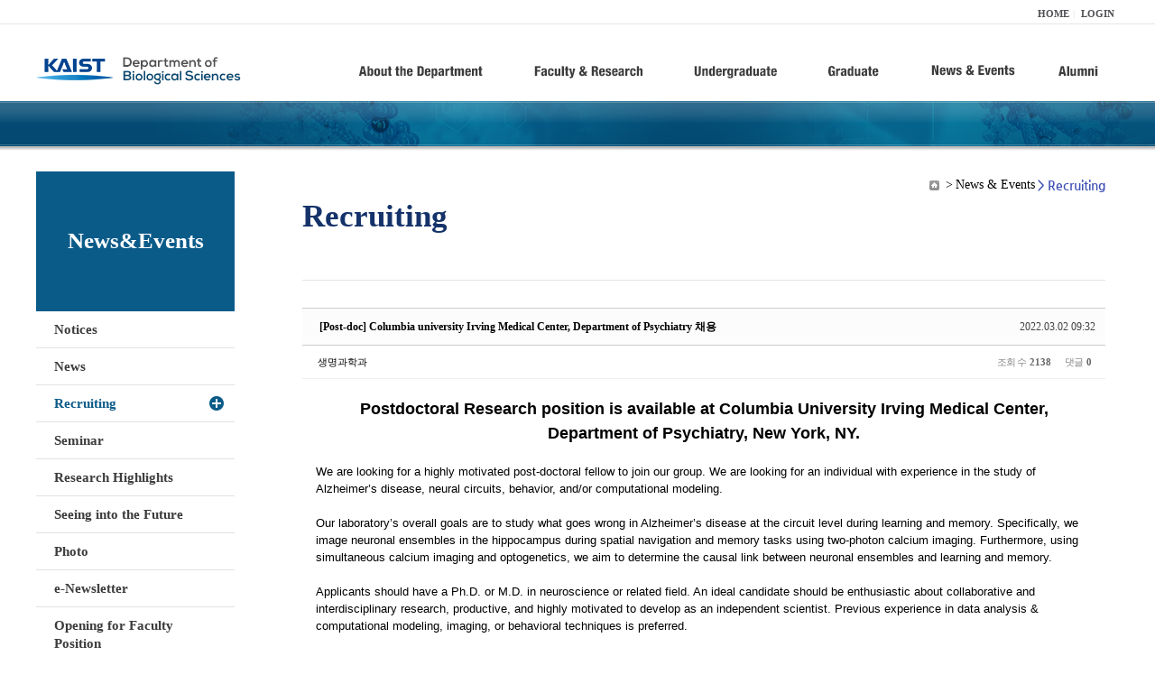

--- FILE ---
content_type: text/html; charset=UTF-8
request_url: https://bio.kaist.ac.kr/index.php?mid=bio_recruiting&page=5&document_srl=28038&order_type=asc&sort_index=title
body_size: 9115
content:
<!DOCTYPE html>
<html lang="ko">
<head>
<!-- META -->
<meta charset="utf-8">
<meta name="Generator" content="XpressEngine">
<meta http-equiv="X-UA-Compatible" content="IE=edge">
<!-- TITLE -->
<title>생명과학과</title>
<!-- CSS -->
<link rel="stylesheet" href="/common/css/xe.min.css?20170912235542" />
<link rel="stylesheet" href="/common/js/plugins/ui/jquery-ui.min.css?20170912235542" />
<link rel="stylesheet" href="https://maxcdn.bootstrapcdn.com/font-awesome/4.2.0/css/font-awesome.min.css" />
<link rel="stylesheet" href="/modules/board/skins/sketchbook5/css/board.css?20180827100406" />
<!--[if lt IE 9]><link rel="stylesheet" href="/modules/board/skins/sketchbook5/css/ie8.css?20150813145402" />
<![endif]--><link rel="stylesheet" href="/modules/editor/styles/ckeditor_light/style.css?20170912235544" />
<!-- JS -->
<!--[if lt IE 9]><script src="/common/js/jquery-1.x.min.js?20200331145117"></script>
<![endif]--><!--[if gte IE 9]><!--><script src="/common/js/jquery.min.js?20200331145117"></script>
<!--<![endif]--><script src="/common/js/x.min.js?20200331145117"></script>
<script src="/common/js/xe.min.js?20200331145117"></script>
<script src="/modules/board/tpl/js/board.min.js?20200331145120"></script>
<!-- RSS -->
<!-- ICON -->

<script>
						if(!captchaTargetAct) {var captchaTargetAct = [];}
						captchaTargetAct.push("procBoardInsertDocument","procBoardInsertComment","procIssuetrackerInsertIssue","procIssuetrackerInsertHistory","procTextyleInsertComment");
						</script>
<script>
						if(!captchaTargetAct) {var captchaTargetAct = [];}
						captchaTargetAct.push("procMemberFindAccount","procMemberResendAuthMail","procMemberInsert");
						</script>

<link rel="canonical" href="https://bio.kaist.ac.kr/index.php?mid=bio_recruiting&amp;document_srl=28038" />
<meta name="description" content="Postdoctoral Research position is available at Columbia University Irving Medical Center, Department of Psychiatry, New York, NY. We are looking for a highly motivated post-doctoral fellow to join our group. We are looking for an individual with experience in the study of Alzheimer&amp;rsquo;s disease, neural circuits, behavior, and/or computational modeling. Our laboratory&amp;rsquo;s ..." />
<meta property="og:locale" content="ko_KR" />
<meta property="og:type" content="article" />
<meta property="og:url" content="https://bio.kaist.ac.kr/index.php?mid=bio_recruiting&amp;document_srl=28038" />
<meta property="og:title" content="Recruiting - [Post-doc] Columbia university Irving Medical Center, Department of Psychiatry 채용" />
<meta property="og:description" content="Postdoctoral Research position is available at Columbia University Irving Medical Center, Department of Psychiatry, New York, NY. We are looking for a highly motivated post-doctoral fellow to join our group. We are looking for an individual with experience in the study of Alzheimer&amp;rsquo;s disease, neural circuits, behavior, and/or computational modeling. Our laboratory&amp;rsquo;s ..." />
<meta property="article:published_time" content="2022-03-02T09:32:49+09:00" />
<meta property="article:modified_time" content="2022-03-02T09:37:16+09:00" />
<style type="text/css">
</style>
<style data-id="bdCss">
.bd em,.bd .color{color:#333333;}
.bd .shadow{text-shadow:1px 1px 1px ;}
.bd .bolder{color:#333333;text-shadow:2px 2px 4px ;}
.bd .bg_color{background-color:#333333;}
.bd .bg_f_color{background-color:#333333;background:-webkit-linear-gradient(#FFF -50%,#333333 50%);background:linear-gradient(to bottom,#FFF -50%,#333333 50%);}
.bd .border_color{border-color:#333333;}
.bd .bx_shadow{box-shadow:0 0 2px ;}
.viewer_with.on:before{background-color:#333333;box-shadow:0 0 2px #333333;}
.bd_zine.zine li:first-child,.bd_tb_lst.common_notice tr:first-child td{margin-top:2px;border-top:1px solid #DDD}
.bd_zine .info b,.bd_zine .info a{color:;}
.bd_zine.card h3{color:#333333;}
.bd_tb_lst{margin-top:0}
.bd_tb_lst .cate span,.bd_tb_lst .author span,.bd_tb_lst .last_post small{max-width:px}
</style>
<link rel="stylesheet" type="text/css" href="/layouts/jit_basic_resources/common/css/common.css" />
<link rel="stylesheet" type="text/css" href="/layouts/jit_basic_resources/common/css/sub.css" />
<meta charset="utf-8" /><script>
//<![CDATA[
var current_url = "https://bio.kaist.ac.kr/?mid=bio_recruiting&page=5&document_srl=28038&order_type=asc&sort_index=title";
var request_uri = "https://bio.kaist.ac.kr/";
var current_mid = "bio_recruiting";
var waiting_message = "서버에 요청 중입니다. 잠시만 기다려주세요.";
var ssl_actions = new Array();
var default_url = "https://bio.kaist.ac.kr/";
var enforce_ssl = true;xe.current_lang = "ko";
xe.cmd_find = "찾기";
xe.cmd_cancel = "취소";
xe.cmd_confirm = "확인";
xe.msg_no_root = "루트는 선택 할 수 없습니다.";
xe.msg_no_shortcut = "바로가기는 선택 할 수 없습니다.";
xe.msg_select_menu = "대상 메뉴 선택";
//]]>
</script>
</head>
<body>
 
 <!-- 
작성날짜 : 2015-07-09
관리 : 진인포텍
-->
<!DOCTYPE html>
<html lang="ko">
<head>
	
<title>KAIST 생명과학과동창회</title>
<!-- css link -->


<!-- <script src="/layouts/jit_basic_resources/common/js/jquery-1.4.4.min.js"></script> -->
<script src="/layouts/jit_basic_resources/common/js/javascript.js" type="text/javascript"></script>

<script type="text/javascript">
	document.oncontextmenu = new Function('return false');   //우클릭방지
	document.ondragstart = new Function('return false'); // 드래그 방지
</script>
</head>
<body>
<ul id="skipNavi">
	<li><a href="#lnb">주메뉴 바로가기</a></li>
	<li><a href="#content">본문 바로가기</a></li>
</ul>
<div id="headWrap">
	<div id="header">
		<div class="layoutDisplay">
			<div id="fmilySite">
				<ul id="gnb" class="ft_right">
		<li><a href="/">HOME</a></li>
			<li><a href="/index.php?mid=account&act=dispMemberLoginForm">LOGIN</a></li>
		<!-- <li><a href="/index.php?mid=Account&act=dispMemberSignUpForm">JOIN</a></li> -->
		</ul>
	
			</div>
			<h1 id="logo"><a href="/"><img src="/layouts/jit_basic_resources/common/images/common/logo.jpg" alt="새내기의꿈, 여러분과 함께 하고 싶습니다." /></a></h1>
				<div class="tm_box">
				<ul id="tm">
					<li><a href="/./index.php?mid=bio_intro"><img src="/layouts/jit_basic_resources/common/images/common//menu01.jpg" alt="학과소개(About the Department)"/></a>
						 <ul class="submenu1">
														<li><a href="/./index.php?mid=bio_intro" class="">Introduction</a></li>
														<li><a href="/./index.php?mid=bio_office" class="">Staff</a></li>
														<li><a href="/./index.php?mid=bio_labguide" class="">Lab Location</a></li>
														<li><a href="/./index.php?mid=bio_contact" class="">Contact US</a></li>
														<li><a href="/./index.php?mid=bio_schedule_2" class="">Reservation</a></li>
						</ul>
					</li>
					<li><a href="/./index.php?mid=bio_faculty&category=202"><img src="/layouts/jit_basic_resources/common/images/common/menu02.jpg" alt="교수/연구(Faculty&Research)"/></a>
						<ul class="submenu2">
														<li><a href="/./index.php?mid=bio_faculty&category=202" class="">Faculty</a></li>
														<li><a href="http://biocore.kaist.ac.kr/" class="" target="_blank">Facilities</a></li>
														<li><a href="/./index.php?mid=bio_research_1" class="">Research Groups</a></li>
														<li><a href="/./index.php?mid=bio_major_research" class="">Major Research Unit</a></li>
							
														<!-- // <li><a href="/layouts/jit_basic_resources/common/images/data/major_research.pdf"  target="_blank">Research Fields & Major accomplishments</a></li>--!>
								
						</ul>
					</li>
					<li><a href="/./index.php?mid=bio_curriculum"><img src="/layouts/jit_basic_resources/common/images/common/menu03.jpg" alt="학부(Undergraduate)"/></a>
						<ul class="submenu3">
														<li><a href="/./index.php?mid=bio_curriculum" class="">Curriculum</a>
								<ul>
									<li><a href="/./index.php?mid=bio_curriculum"  class="" style="font-size:14px">International</a></li>
									<li><a href="/./index.php?mid=bio_curriculum_ko" class="">Korean</a>
									
								</ul>
							</li>
														<li><a href="/./index.php?mid=bio_courses" class="">Courses</a>
								<ul>
									<li><a href="/./index.php?mid=bio_courses"  class="" style="font-size:14px">International</a></li>
									<li><a href="/./index.php?mid=bio_courses_ko" class="">Korean</a>
								</ul>
							</li>
														<li><a href="https://admission.kaist.ac.kr/undergraduate" target="_blank" class="">Admission</a>
						
							</li>
							
				
						</ul>
					</li>
					<li><a href="/./index.php?mid=page_xqXQ50"><img src="/layouts/jit_basic_resources/common/images/common/menu04.jpg" alt="대학원(Graduate)"/></a>
						<ul class="submenu4">
														<li><a href="/./index.php?mid=page_xqXQ50" class="">Curriculum</a>
								<ul>
									<li><a href="/./index.php?mid=page_xqXQ50"  class="" style="font-size:14px">International</a></li>
									<li><a href="/./index.php?mid=page_pIhv13" class="">Korean</a>
									
								</ul>
							</li>
														<li><a href="/./index.php?mid=page_DkxU76" class="">Courses</a>
								<ul>
									<li><a href="/./index.php?mid=page_DkxU76"  class="" style="font-size:14px">International</a></li>
									<li><a href="/./index.php?mid=page_sIDM32" class="">Korean</a>
									
								</ul>
							</li>
														<li><a href="https://admission.kaist.ac.kr/graduate" target="_blank" class="">Admission</a>
						
							</li>
		
							
						</ul>
					</li>
					<li><a href="/./index.php?mid=bio_notice"><img src="/layouts/jit_basic_resources/common/images/common/menu05.jpg" alt="뉴스&이벤트(News&Events)"/></a>
						<ul class="submenu5">
							
														<li><a href="/./index.php?mid=bio_notice" class="">Notices</a></li>
														<li><a href="/./index.php?mid=bio_news" class="">News</a></li>
														<li><a href="/./index.php?mid=bio_recruiting" class="_son">Recruiting</a></li>
														<li><a href="/./index.php?mid=bio_seminar" class="">Seminar</a></li>
														<li><a href="/./index.php?mid=bio_research_highlights" class="">Research Highlights</a></li>
							
														<li><a href="/./index.php?mid=bio_seeing_into" class="">Seeing into the Future</a></li>
														<li><a href="/./index.php?mid=bio_photo" class="">Photo</a></li>
														<li><a href="/./index.php?mid=bio_newsletter" class="">e-Newsletter</a></li>
														<li><a href="https://kaist.ac.kr/kr/html/footer/0814.html?mode=V&no=d6b86ffd2396e4d3e649058d932218e9" target="_blank" class="">Opening for Faculty Position</a></li>
														<!-- <li><a href="/./index.php?mid=google_calendar" class="">Seminar Schedule</a></li> -->
						</ul>
					</li>
					<li><a href="http://bioalumni.kaist.ac.kr/" target="_blank"><img src="/layouts/jit_basic_resources/common/images/common/menu06.jpg" alt="연구뉴스(Research News)"/></a></li>
					<!-- <li><a href="/./index.php?mid=bio_alumni"><img src="/layouts/jit_basic_resources/common/images/common/menu06.jpg" alt="alumni"/></a>
						<ul class="submenu5">
						
							<li><a href="/./index.php?mid=bio_alumni" class="">Alumni</a></li>
						</ul>
					</li> -->
				</ul>
				
			
										<script type="text/javascript">topMenu1_aab();</script>
		
	</div>
	
		</div>
	</div>
</div>
<div id="conetntWrap">
	<div id="contents">
		<div id="conBody" class="layoutDisplay">
					<div id="leftSection">
												<h2 id="leftmnueTitle">News&Events</h2>
	<ul id="leftMenu">
		
			
			<li><a href="/./index.php?mid=bio_notice" class="">Notices</a></li>
					<li><a href="/./index.php?mid=bio_news" class="">News</a></li>
					<li><a href="/./index.php?mid=bio_recruiting" class="_on">Recruiting</a></li>
					<li><a href="/./index.php?mid=bio_seminar" class="">Seminar</a></li>
					<li><a href="/./index.php?mid=bio_research_highlights" class="">Research Highlights</a></li>
					<li><a href="/./index.php?mid=bio_seeing_into" class="">Seeing into the Future</a></li>
		
					<li><a href="/./index.php?mid=bio_photo" class="">Photo</a></li>
					<li><a href="/./index.php?mid=bio_newsletter" class="">e-Newsletter</a></li>
		
		
					<li><a href="https://kaist.ac.kr/kr/html/footer/0814.html?mode=V&no=1f1eaf4b67588ace0db9fdcde1dc4be2" target="_blank" class="">Opening for Faculty Position</a></li>
					<!-- <li><a href="/./index.php?mid=google_calendar" class="">Seminar Schedule</a></li> -->
	</ul>
	 
	
			</div>
			<div id="rightSection">
				<div id="conHead">
							<!-- 타이틀 및 현재위치 -->				
					<!-- /타이틀 및 현재위치 -->
<!-- <i style="font-size:26px;"> -->
<ul id="conNavi">
	<!-- <li>Home</li> -->
	<li>News & Events</li>
	<li>Recruiting</li>
</ul>
		<h3 id="conTitle">Recruiting</h3>
		
				</div>
						<div id="content">
					<!-- 컨텐츠 표시 -->
						<!--#JSPLUGIN:ui--><script>//<![CDATA[
var lang_type = "ko";
var bdLogin = "로그인 하시겠습니까?@https://bio.kaist.ac.kr/index.php?mid=bio_recruiting&page=5&document_srl=28038&order_type=asc&sort_index=title&act=dispMemberLoginForm";
jQuery(function($){
	board('#bd_25368_28038');
	$.cookie('bd_viewer_font',$('body').css('font-family'));
});
//]]></script>
<div></div><div id="bd_25368_28038" class="bd   hover_effect small_lst_btn1" data-default_style="list" data-bdFilesType="">
<div class="rd rd_nav_style2 clear" style="padding:;" data-docSrl="28038">
	
	<div class="rd_hd clear" style="margin:0 -15px 20px">
		
		<div class="board clear " style=";">
			<div class="top_area ngeb" style=";">
								<div class="fr">
										<span class="date m_no">2022.03.02 09:32</span>				</div>
				<h1 class="np_18px"><a href="https://bio.kaist.ac.kr/index.php?document_srl=28038">[Post-doc] Columbia university Irving Medical Center, Department of Psychiatry 채용</a></h1>
			</div>
			<div class="btm_area clear">
								<div class="side">
					<a href="#popup_menu_area" class="nick member_12956" onclick="return false">생명과학과</a>																								</div>
				<div class="side fr">
																																			<span>조회 수 <b>2138</b></span>					
					<span>댓글 <b>0</b></span>									</div>
				
							</div>
		</div>		
		
		
				
				
				
				
		
			</div>
	
		
	<div class="rd_body clear">
		
				
				
				<article><!--BeforeDocument(28038,12956)--><div class="document_28038_12956 xe_content"><p style="text-align: center;"><strong><span style="font-size:18px;">Postdoctoral Research position is available at Columbia University Irving Medical Center, </span></strong></p>

<p style="text-align: center;"><strong><span style="font-size:18px;">Department of Psychiatry, New York, NY.</span></strong></p>

<p>&nbsp;</p>

<p>We are looking for a highly motivated post-doctoral fellow to join our group. We are looking for an individual with experience in the study of Alzheimer&rsquo;s disease, neural circuits, behavior, and/or computational modeling.</p>

<p>&nbsp;</p>

<p>Our laboratory&rsquo;s overall goals are to study what goes wrong in Alzheimer&rsquo;s disease at the circuit level during learning and memory. Specifically, we image neuronal ensembles in the hippocampus during spatial navigation and memory tasks using two-photon calcium imaging. Furthermore, using simultaneous calcium imaging and optogenetics, we aim to determine the causal link between neuronal ensembles and learning and memory.</p>

<p>&nbsp;</p>

<p>Applicants should have a Ph.D. or M.D. in neuroscience or related field. An ideal candidate should be enthusiastic about collaborative and interdisciplinary research, productive, and highly motivated to develop as an independent scientist. Previous experience in data analysis &amp; computational modeling, imaging, or behavioral techniques is preferred.</p>

<p>&nbsp;</p>

<p>Interested candidates should contact Dr. Jae-eun Miller (jkm2149@cumc.columbia.edu) to provide a CV and three references</p></div><!--AfterDocument(28038,12956)--></article>
				
					</div>
	
	<div class="rd_ft">
		
				
		<div class="bd_prev_next clear">
					</div>		
		
		
		
		
		 
		
		<!--  -->
				
		<div class="rd_ft_nav clear">
			<a class="btn_img fl" href="https://bio.kaist.ac.kr/index.php?mid=bio_recruiting&amp;page=5&amp;order_type=asc&amp;sort_index=title"><i class="fa fa-bars"></i> 목록</a>
			
			<!-- <div class="rd_nav img_tx to_sns fl" data-url="https://bio.kaist.ac.kr/index.php?document_srl=28038?l=ko" data-title="%5BPost-doc%5D+Columbia+university+Irving+Medical+Center%2C+Department+of+Psychiatry+%EC%B1%84%EC%9A%A9">
	<a class="" href="#" data-type="facebook" title="To Facebook"><i class="ico_sns16 facebook"></i><strong> Facebook</strong></a>
	<a class="" href="#" data-type="twitter" title="To Twitter"><i class="ico_sns16 twitter"></i><strong> Twitter</strong></a>
	<a class="" href="#" data-type="google" title="To Google"><i class="ico_sns16 google"></i><strong> Google</strong></a>
	<a class="" href="#" data-type="pinterest" title="To Pinterest"><i class="ico_sns16 pinterest"></i><strong> Pinterest</strong></a>
</div> -->
		
		<!--  -->			
						<div class="rd_nav img_tx fr m_btn_wrp">
				<a class="edit" href="https://bio.kaist.ac.kr/index.php?mid=bio_recruiting&amp;page=5&amp;document_srl=28038&amp;order_type=asc&amp;sort_index=title&amp;act=dispBoardWrite"><i class="ico_16px write"></i>수정</a>
	<a class="edit" href="https://bio.kaist.ac.kr/index.php?mid=bio_recruiting&amp;page=5&amp;document_srl=28038&amp;order_type=asc&amp;sort_index=title&amp;act=dispBoardDelete"><i class="ico_16px delete"></i>삭제 </a>
	
</div>					</div>
	</div>
	
	
	<div><a href="/index.php?mid=bio_donate"><img src="/layouts/jit_basic_resources/common/images/common/bio_donate_btn.jpg"></a></div>
	<div class="fdb_lst_wrp  " style="display:none;">
		<div id="28038_comment" class="fdb_lst clear  ">
			
						
									<div class="cmt_editor">
<label for="editor_28038" class="cmt_editor_tl fl"><em>✔</em><strong>댓글 쓰기</strong></label>
<div class="editor_select bubble fr m_no" title="※ 주의 : 페이지가 새로고침됩니다">
	<!-- <a class="tg_btn2" href="#" data-href="#editor_select"><em class="fa fa-info-circle bd_info_icon"></em> 에디터 선택하기</a> -->
	<div id="editor_select" class="tg_cnt2 wrp m_no"><button type="button" class="tg_blur2"></button>
		<a class="on" href="#" onclick="jQuery.cookie('bd_editor','simple');location.reload();return false"><em>✔ </em>텍스트 모드</a>
		<a href="#" onclick="jQuery.cookie('bd_editor','editor');location.reload();return false"><em>✔ </em>에디터 모드</a>
				<span class="edge"></span><button type="button" class="tg_blur2"></button>
		<i class="ie8_only bl"></i><i class="ie8_only br"></i>
	</div></div><div class="bd_wrt clear">
	<div class="simple_wrt">
		<!-- <span class="profile img no_img">?</span> -->
		<div class="text">
			<a class="cmt_disable bd_login" href="#">댓글 쓰기 권한이 없습니다. 로그인 하시겠습니까?</a>					</div>
		<input type="button" value="등록" disabled="disabled" class="bd_btn" />
	</div>
</div>
</div>							
									<div id="cmtPosition" aria-live="polite"></div>
							
																	</div>
	</div>	
	</div>
<hr id="rd_end_28038" class="rd_end clear" /><div class="bd_lst_wrp">
<div class="tl_srch clear">
	
			
	<div class="bd_faq_srch">
		<form action="https://bio.kaist.ac.kr/" method="get" onsubmit="return procFilter(this, search)" ><input type="hidden" name="act" value="" />
	<input type="hidden" name="vid" value="" />
	<input type="hidden" name="mid" value="bio_recruiting" />
	<input type="hidden" name="category" value="" />
	<table class="bd_tb">
		<tr>
			<td>
				<span class="select itx">
					<select name="search_target">
						<option value="title_content">제목+내용</option><option value="title">제목</option><option value="content">내용</option><option value="comment">댓글</option><option value="user_name">이름</option><option value="nick_name">닉네임</option><option value="user_id">아이디</option><option value="tag">태그</option>					</select>
				</span>
			</td>
			<td class="itx_wrp">
				<input type="text" name="search_keyword" value="" class="itx srch_itx" />
			</td>
			<td>
				<button type="submit" onclick="jQuery(this).parents('form').submit();return false" class="bd_btn">검색</button>
							</td>
		</tr>
	</table>
</form>	</div></div>
<div class="cnb_n_list">
	
</div>
		<table class="bd_lst bd_tb_lst bd_tb">
	<caption class="blind">List of Articles</caption>
	<thead class="bg_f_f9">
		
		<tr>
						<th scope="col" class="no"><span><a href="https://bio.kaist.ac.kr/index.php?mid=bio_recruiting&amp;page=5&amp;document_srl=28038&amp;order_type=desc&amp;sort_index=title" title="내림차순">번호</a></span></th>																																													<th scope="col" class="title"><span><a href="https://bio.kaist.ac.kr/index.php?mid=bio_recruiting&amp;page=5&amp;document_srl=28038&amp;order_type=desc&amp;sort_index=title">제목<i class="arrow up"></i></a></span></th>
																																										<th scope="col"><span>글쓴이</span></th>																																													<th scope="col"><span><a href="https://bio.kaist.ac.kr/index.php?mid=bio_recruiting&amp;page=5&amp;document_srl=28038&amp;order_type=desc&amp;sort_index=regdate">날짜</a></span></th>																																													<th scope="col" class="m_no"><span><a href="https://bio.kaist.ac.kr/index.php?mid=bio_recruiting&amp;page=5&amp;document_srl=28038&amp;order_type=desc&amp;sort_index=readed_count">조회 수</a></span></th>														</tr>
	</thead>
	<tbody>
		
				
		<tr>
						<td class="no">
								347			</td>																																													<td class="title">
				
								<a href="https://bio.kaist.ac.kr/index.php?mid=bio_recruiting&amp;page=5&amp;document_srl=27150&amp;order_type=asc&amp;sort_index=title" class="hx" data-viewer="https://bio.kaist.ac.kr/index.php?mid=bio_recruiting&amp;document_srl=27150&amp;order_type=asc&amp;sort_index=title&amp;listStyle=viewer">
					[2021 일진그룹 온라인 랩투어]				</a>
																								<span class="extraimages"></span>
							</td>
																																										<td class="author"><span><a href="#popup_menu_area" class="member_12956" onclick="return false">생명과학과</a></span></td>																																													<td class="time" title="11:13">2021.08.18</td>																																													<td class="m_no">1641</td>														</tr><tr>
						<td class="no">
								346			</td>																																													<td class="title">
				
								<a href="https://bio.kaist.ac.kr/index.php?mid=bio_recruiting&amp;page=5&amp;document_srl=26521&amp;order_type=asc&amp;sort_index=title" class="hx" data-viewer="https://bio.kaist.ac.kr/index.php?mid=bio_recruiting&amp;document_srl=26521&amp;order_type=asc&amp;sort_index=title&amp;listStyle=viewer">
					[2021년 LG상사 신입사원 수시채용]				</a>
																								<span class="extraimages"><i class="attached_image" title="Image"></i></span>
							</td>
																																										<td class="author"><span><a href="#popup_menu_area" class="member_12956" onclick="return false">생명과학과</a></span></td>																																													<td class="time" title="01:47">2021.04.14</td>																																													<td class="m_no">1398</td>														</tr><tr>
						<td class="no">
								345			</td>																																													<td class="title">
				
								<a href="https://bio.kaist.ac.kr/index.php?mid=bio_recruiting&amp;page=5&amp;document_srl=26478&amp;order_type=asc&amp;sort_index=title" class="hx" data-viewer="https://bio.kaist.ac.kr/index.php?mid=bio_recruiting&amp;document_srl=26478&amp;order_type=asc&amp;sort_index=title&amp;listStyle=viewer">
					[2021년 현대글로비스 신입사원 채용]				</a>
																								<span class="extraimages"></span>
							</td>
																																										<td class="author"><span><a href="#popup_menu_area" class="member_12956" onclick="return false">생명과학과</a></span></td>																																													<td class="time" title="02:52">2021.04.07</td>																																													<td class="m_no">1369</td>														</tr><tr>
						<td class="no">
								344			</td>																																													<td class="title">
				
								<a href="https://bio.kaist.ac.kr/index.php?mid=bio_recruiting&amp;page=5&amp;document_srl=33051&amp;order_type=asc&amp;sort_index=title" class="hx" data-viewer="https://bio.kaist.ac.kr/index.php?mid=bio_recruiting&amp;document_srl=33051&amp;order_type=asc&amp;sort_index=title&amp;listStyle=viewer">
					[2025 뷰웍스 대졸 신입사원 대규모 공개채용] (~9/23)				</a>
																								<span class="extraimages"><img src="https://bio.kaist.ac.kr/modules/document/tpl/icons/file.gif" alt="file" title="file" style="margin-right:2px;" /></span>
							</td>
																																										<td class="author"><span><a href="#popup_menu_area" class="member_12956" onclick="return false">생명과학과</a></span></td>																																													<td class="time" title="15:03">2024.09.02</td>																																													<td class="m_no">910</td>														</tr><tr>
						<td class="no">
								343			</td>																																													<td class="title">
				
								<a href="https://bio.kaist.ac.kr/index.php?mid=bio_recruiting&amp;page=5&amp;document_srl=35180&amp;order_type=asc&amp;sort_index=title" class="hx" data-viewer="https://bio.kaist.ac.kr/index.php?mid=bio_recruiting&amp;document_srl=35180&amp;order_type=asc&amp;sort_index=title&amp;listStyle=viewer">
					[2026 뷰웍스 대졸 신입사원 대규모 공개채용] (~9/22)				</a>
																								<span class="extraimages"><img src="https://bio.kaist.ac.kr/modules/document/tpl/icons/file.gif" alt="file" title="file" style="margin-right:2px;" /><i class="attached_image" title="Image"></i></span>
							</td>
																																										<td class="author"><span><a href="#popup_menu_area" class="member_12956" onclick="return false">생명과학과</a></span></td>																																													<td class="time" title="13:59">2025.09.01</td>																																													<td class="m_no">1065</td>														</tr><tr>
						<td class="no">
								342			</td>																																													<td class="title">
				
								<a href="https://bio.kaist.ac.kr/index.php?mid=bio_recruiting&amp;page=5&amp;document_srl=26444&amp;order_type=asc&amp;sort_index=title" class="hx" data-viewer="https://bio.kaist.ac.kr/index.php?mid=bio_recruiting&amp;document_srl=26444&amp;order_type=asc&amp;sort_index=title&amp;listStyle=viewer">
					[ABInBev Korea 오비맥주] 2021년 상반기 GMT/SET Summer Intern 모집				</a>
																								<span class="extraimages"></span>
							</td>
																																										<td class="author"><span><a href="#popup_menu_area" class="member_12956" onclick="return false">생명과학과</a></span></td>																																													<td class="time" title="01:39">2021.03.29</td>																																													<td class="m_no">1393</td>														</tr><tr>
						<td class="no">
								341			</td>																																													<td class="title">
				
								<a href="https://bio.kaist.ac.kr/index.php?mid=bio_recruiting&amp;page=5&amp;document_srl=26463&amp;order_type=asc&amp;sort_index=title" class="hx" data-viewer="https://bio.kaist.ac.kr/index.php?mid=bio_recruiting&amp;document_srl=26463&amp;order_type=asc&amp;sort_index=title&amp;listStyle=viewer">
					[ABInBev Korea 오비맥주] 2021년 상반기 GMT/SET Summer Intern 모집 (~4/20 기간 연장)				</a>
																								<span class="extraimages"></span>
							</td>
																																										<td class="author"><span><a href="#popup_menu_area" class="member_12956" onclick="return false">생명과학과</a></span></td>																																													<td class="time" title="01:27">2021.04.05</td>																																													<td class="m_no">1365</td>														</tr><tr>
						<td class="no">
								340			</td>																																													<td class="title">
				
								<a href="https://bio.kaist.ac.kr/index.php?mid=bio_recruiting&amp;page=5&amp;document_srl=29131&amp;order_type=asc&amp;sort_index=title" class="hx" data-viewer="https://bio.kaist.ac.kr/index.php?mid=bio_recruiting&amp;document_srl=29131&amp;order_type=asc&amp;sort_index=title&amp;listStyle=viewer">
					[ASML Korea] 2022년 하반기 ASML Korea 신입사원 채용(8/29~9/20)				</a>
																								<span class="extraimages"><img src="https://bio.kaist.ac.kr/modules/document/tpl/icons/file.gif" alt="file" title="file" style="margin-right:2px;" /><i class="attached_image" title="Image"></i></span>
							</td>
																																										<td class="author"><span><a href="#popup_menu_area" class="member_12956" onclick="return false">생명과학과</a></span></td>																																													<td class="time" title="11:13">2022.09.01</td>																																													<td class="m_no">1460</td>														</tr><tr>
						<td class="no">
								339			</td>																																													<td class="title">
				
								<a href="https://bio.kaist.ac.kr/index.php?mid=bio_recruiting&amp;page=5&amp;document_srl=32525&amp;order_type=asc&amp;sort_index=title" class="hx" data-viewer="https://bio.kaist.ac.kr/index.php?mid=bio_recruiting&amp;document_srl=32525&amp;order_type=asc&amp;sort_index=title&amp;listStyle=viewer">
					[BGF로지스 2024년 2분기 신입 및 경력사원 공개채용]				</a>
																								<span class="extraimages"><img src="https://bio.kaist.ac.kr/modules/document/tpl/icons/file.gif" alt="file" title="file" style="margin-right:2px;" /><i class="attached_image" title="Image"></i></span>
							</td>
																																										<td class="author"><span><a href="#popup_menu_area" class="member_12956" onclick="return false">생명과학과</a></span></td>																																													<td class="time" title="18:31">2024.05.20</td>																																													<td class="m_no">1034</td>														</tr><tr>
						<td class="no">
								338			</td>																																													<td class="title">
				
								<a href="https://bio.kaist.ac.kr/index.php?mid=bio_recruiting&amp;page=5&amp;document_srl=33090&amp;order_type=asc&amp;sort_index=title" class="hx" data-viewer="https://bio.kaist.ac.kr/index.php?mid=bio_recruiting&amp;document_srl=33090&amp;order_type=asc&amp;sort_index=title&amp;listStyle=viewer">
					[BGF로지스 2024년 3분기 신입 및 경력사원 공개채용]				</a>
																								<span class="extraimages"><img src="https://bio.kaist.ac.kr/modules/document/tpl/icons/file.gif" alt="file" title="file" style="margin-right:2px;" /><i class="attached_image" title="Image"></i></span>
							</td>
																																										<td class="author"><span><a href="#popup_menu_area" class="member_12956" onclick="return false">생명과학과</a></span></td>																																													<td class="time" title="10:04">2024.09.09</td>																																													<td class="m_no">845</td>														</tr><tr>
						<td class="no">
								337			</td>																																													<td class="title">
				
								<a href="https://bio.kaist.ac.kr/index.php?mid=bio_recruiting&amp;page=5&amp;document_srl=33652&amp;order_type=asc&amp;sort_index=title" class="hx" data-viewer="https://bio.kaist.ac.kr/index.php?mid=bio_recruiting&amp;document_srl=33652&amp;order_type=asc&amp;sort_index=title&amp;listStyle=viewer">
					[BGF로지스 2024년 4분기 신입 및 경력사원 공개채용]				</a>
																								<span class="extraimages"><img src="https://bio.kaist.ac.kr/modules/document/tpl/icons/file.gif" alt="file" title="file" style="margin-right:2px;" /><i class="attached_image" title="Image"></i></span>
							</td>
																																										<td class="author"><span><a href="#popup_menu_area" class="member_12956" onclick="return false">생명과학과</a></span></td>																																													<td class="time" title="09:13">2024.12.09</td>																																													<td class="m_no">798</td>														</tr><tr>
						<td class="no">
								336			</td>																																													<td class="title">
				
								<a href="https://bio.kaist.ac.kr/index.php?mid=bio_recruiting&amp;page=5&amp;document_srl=34239&amp;order_type=asc&amp;sort_index=title" class="hx" data-viewer="https://bio.kaist.ac.kr/index.php?mid=bio_recruiting&amp;document_srl=34239&amp;order_type=asc&amp;sort_index=title&amp;listStyle=viewer">
					[BGF로지스 2025년 1분기 신입 및 경력사원 공개채용]				</a>
																								<span class="extraimages"><img src="https://bio.kaist.ac.kr/modules/document/tpl/icons/file.gif" alt="file" title="file" style="margin-right:2px;" /><i class="attached_image" title="Image"></i></span>
							</td>
																																										<td class="author"><span><a href="#popup_menu_area" class="member_12956" onclick="return false">생명과학과</a></span></td>																																													<td class="time" title="17:35">2025.03.05</td>																																													<td class="m_no">722</td>														</tr><tr>
						<td class="no">
								335			</td>																																													<td class="title">
				
								<a href="https://bio.kaist.ac.kr/index.php?mid=bio_recruiting&amp;page=5&amp;document_srl=32094&amp;order_type=asc&amp;sort_index=title" class="hx" data-viewer="https://bio.kaist.ac.kr/index.php?mid=bio_recruiting&amp;document_srl=32094&amp;order_type=asc&amp;sort_index=title&amp;listStyle=viewer">
					[BGF로지스] 2024년 1분기 신입 및 경력사원 공개채용(~3/17까지)				</a>
																								<span class="extraimages"><img src="https://bio.kaist.ac.kr/modules/document/tpl/icons/file.gif" alt="file" title="file" style="margin-right:2px;" /><i class="attached_image" title="Image"></i></span>
							</td>
																																										<td class="author"><span><a href="#popup_menu_area" class="member_12956" onclick="return false">생명과학과</a></span></td>																																													<td class="time" title="15:24">2024.03.05</td>																																													<td class="m_no">1198</td>														</tr><tr>
						<td class="no">
								334			</td>																																													<td class="title">
				
								<a href="https://bio.kaist.ac.kr/index.php?mid=bio_recruiting&amp;page=5&amp;document_srl=32667&amp;order_type=asc&amp;sort_index=title" class="hx" data-viewer="https://bio.kaist.ac.kr/index.php?mid=bio_recruiting&amp;document_srl=32667&amp;order_type=asc&amp;sort_index=title&amp;listStyle=viewer">
					[BGF리테일 2024년 하계 채용연계형 인턴사원 모집]				</a>
																								<span class="extraimages"><img src="https://bio.kaist.ac.kr/modules/document/tpl/icons/file.gif" alt="file" title="file" style="margin-right:2px;" /><i class="attached_image" title="Image"></i></span>
							</td>
																																										<td class="author"><span><a href="#popup_menu_area" class="member_12956" onclick="return false">생명과학과</a></span></td>																																													<td class="time" title="13:46">2024.06.14</td>																																													<td class="m_no">1126</td>														</tr><tr>
						<td class="no">
								333			</td>																																													<td class="title">
				
								<a href="https://bio.kaist.ac.kr/index.php?mid=bio_recruiting&amp;page=5&amp;document_srl=32847&amp;order_type=asc&amp;sort_index=title" class="hx" data-viewer="https://bio.kaist.ac.kr/index.php?mid=bio_recruiting&amp;document_srl=32847&amp;order_type=asc&amp;sort_index=title&amp;listStyle=viewer">
					[BGF리테일 2024년 하반기 체험형 인턴십 모집]				</a>
																								<span class="extraimages"><img src="https://bio.kaist.ac.kr/modules/document/tpl/icons/file.gif" alt="file" title="file" style="margin-right:2px;" /></span>
							</td>
																																										<td class="author"><span><a href="#popup_menu_area" class="member_12956" onclick="return false">생명과학과</a></span></td>																																													<td class="time" title="17:34">2024.07.19</td>																																													<td class="m_no">1287</td>														</tr><tr>
						<td class="no">
								332			</td>																																													<td class="title">
				
								<a href="https://bio.kaist.ac.kr/index.php?mid=bio_recruiting&amp;page=5&amp;document_srl=33654&amp;order_type=asc&amp;sort_index=title" class="hx" data-viewer="https://bio.kaist.ac.kr/index.php?mid=bio_recruiting&amp;document_srl=33654&amp;order_type=asc&amp;sort_index=title&amp;listStyle=viewer">
					[BGF리테일 2025년 동계 채용연계형 인턴 모집]				</a>
																								<span class="extraimages"><img src="https://bio.kaist.ac.kr/modules/document/tpl/icons/file.gif" alt="file" title="file" style="margin-right:2px;" /><i class="attached_image" title="Image"></i></span>
							</td>
																																										<td class="author"><span><a href="#popup_menu_area" class="member_12956" onclick="return false">생명과학과</a></span></td>																																													<td class="time" title="09:13">2024.12.09</td>																																													<td class="m_no">960</td>														</tr><tr>
						<td class="no">
								331			</td>																																													<td class="title">
				
								<a href="https://bio.kaist.ac.kr/index.php?mid=bio_recruiting&amp;page=5&amp;document_srl=34353&amp;order_type=asc&amp;sort_index=title" class="hx" data-viewer="https://bio.kaist.ac.kr/index.php?mid=bio_recruiting&amp;document_srl=34353&amp;order_type=asc&amp;sort_index=title&amp;listStyle=viewer">
					[CJ대한통운] 2025 상반기 CJ대한통운 신입사원 모집				</a>
																								<span class="extraimages"><img src="https://bio.kaist.ac.kr/modules/document/tpl/icons/file.gif" alt="file" title="file" style="margin-right:2px;" /><i class="attached_image" title="Image"></i></span>
							</td>
																																										<td class="author"><span><a href="#popup_menu_area" class="member_12956" onclick="return false">생명과학과</a></span></td>																																													<td class="time" title="14:31">2025.03.19</td>																																													<td class="m_no">801</td>														</tr><tr>
						<td class="no">
								330			</td>																																													<td class="title">
				
								<a href="https://bio.kaist.ac.kr/index.php?mid=bio_recruiting&amp;page=5&amp;document_srl=31105&amp;order_type=asc&amp;sort_index=title" class="hx" data-viewer="https://bio.kaist.ac.kr/index.php?mid=bio_recruiting&amp;document_srl=31105&amp;order_type=asc&amp;sort_index=title&amp;listStyle=viewer">
					[DB그룹] 2023년 하반기 DB그룹 신입사원 모집(DB하이텍 모집직무 추가)(~10/06(금))				</a>
																								<span class="extraimages"><img src="https://bio.kaist.ac.kr/modules/document/tpl/icons/file.gif" alt="file" title="file" style="margin-right:2px;" /><i class="attached_image" title="Image"></i></span>
							</td>
																																										<td class="author"><span><a href="#popup_menu_area" class="member_12956" onclick="return false">생명과학과</a></span></td>																																													<td class="time" title="15:08">2023.09.25</td>																																													<td class="m_no">1290</td>														</tr><tr>
						<td class="no">
								329			</td>																																													<td class="title">
				
								<a href="https://bio.kaist.ac.kr/index.php?mid=bio_recruiting&amp;page=5&amp;document_srl=27670&amp;order_type=asc&amp;sort_index=title" class="hx" data-viewer="https://bio.kaist.ac.kr/index.php?mid=bio_recruiting&amp;document_srl=27670&amp;order_type=asc&amp;sort_index=title&amp;listStyle=viewer">
					[DB문화재단] DB 장학생 봉사단 8기 모집				</a>
																								<span class="extraimages"></span>
							</td>
																																										<td class="author"><span><a href="#popup_menu_area" class="member_12956" onclick="return false">생명과학과</a></span></td>																																													<td class="time" title="18:11">2021.12.09</td>																																													<td class="m_no">1670</td>														</tr><tr>
						<td class="no">
								328			</td>																																													<td class="title">
				
								<a href="https://bio.kaist.ac.kr/index.php?mid=bio_recruiting&amp;page=5&amp;document_srl=26499&amp;order_type=asc&amp;sort_index=title" class="hx" data-viewer="https://bio.kaist.ac.kr/index.php?mid=bio_recruiting&amp;document_srl=26499&amp;order_type=asc&amp;sort_index=title&amp;listStyle=viewer">
					[DL건설] 2021년 DL건설 신입사원 수시채용				</a>
																								<span class="extraimages"></span>
							</td>
																																										<td class="author"><span><a href="#popup_menu_area" class="member_12956" onclick="return false">생명과학과</a></span></td>																																													<td class="time" title="01:25">2021.04.13</td>																																													<td class="m_no">1585</td>														</tr>	</tbody>
</table>	<div class="btm_mn clear">
	
		<div class="fl">
				
		<form action="https://bio.kaist.ac.kr/" method="get" onsubmit="return procFilter(this, search)" class="bd_srch_btm" ><input type="hidden" name="act" value="" />
			<input type="hidden" name="vid" value="" />
			<input type="hidden" name="mid" value="bio_recruiting" />
			<input type="hidden" name="category" value="" />
			<span class="btn_img itx_wrp">
				<button type="submit" onclick="jQuery(this).parents('form.bd_srch_btm').submit();return false;" class="ico_16px search">Search</button>
				<label for="bd_srch_btm_itx_25368">검색</label>
				<input type="text" name="search_keyword" id="bd_srch_btm_itx_25368" class="bd_srch_btm_itx srch_itx" value="" />
			</span>
			<span class="btn_img select">
				<select name="search_target">
					<option value="title_content">제목+내용</option><option value="title">제목</option><option value="content">내용</option><option value="comment">댓글</option><option value="user_name">이름</option><option value="nick_name">닉네임</option><option value="user_id">아이디</option><option value="tag">태그</option>				</select>
			</span>
					</form>	</div>
	<div class="fr">
				<a class="btn_img" href="https://bio.kaist.ac.kr/index.php?mid=bio_recruiting&amp;page=5&amp;order_type=asc&amp;sort_index=title&amp;act=dispBoardWrite"><i class="ico_16px write"></i> 쓰기</a>			</div>
</div><form action="./" method="get" class="bd_pg clear"><input type="hidden" name="error_return_url" value="/index.php?mid=bio_recruiting&amp;page=5&amp;document_srl=28038&amp;order_type=asc&amp;sort_index=title" /><input type="hidden" name="act" value="" />
	<fieldset>
	<legend class="blind">Board Pagination</legend>
	<input type="hidden" name="vid" value="" />
	<input type="hidden" name="mid" value="bio_recruiting" />
	<input type="hidden" name="category" value="" />
	<input type="hidden" name="search_keyword" value="" />
	<input type="hidden" name="search_target" value="" />
	<input type="hidden" name="listStyle" value="list" />
			<a href="https://bio.kaist.ac.kr/index.php?mid=bio_recruiting&amp;page=4&amp;order_type=asc&amp;sort_index=title" class="direction"><i class="fa fa-angle-left"></i> Prev</a>		<a class="frst_last bubble" href="https://bio.kaist.ac.kr/index.php?mid=bio_recruiting&amp;order_type=asc&amp;sort_index=title" title="첫 페이지">1</a>
				 
		<a href="https://bio.kaist.ac.kr/index.php?mid=bio_recruiting&amp;page=2&amp;order_type=asc&amp;sort_index=title">2</a>			 
		<a href="https://bio.kaist.ac.kr/index.php?mid=bio_recruiting&amp;page=3&amp;order_type=asc&amp;sort_index=title">3</a>			 
		<a href="https://bio.kaist.ac.kr/index.php?mid=bio_recruiting&amp;page=4&amp;order_type=asc&amp;sort_index=title">4</a>			<strong class="this">5</strong> 
					 
		<a href="https://bio.kaist.ac.kr/index.php?mid=bio_recruiting&amp;page=6&amp;order_type=asc&amp;sort_index=title">6</a>			 
		<a href="https://bio.kaist.ac.kr/index.php?mid=bio_recruiting&amp;page=7&amp;order_type=asc&amp;sort_index=title">7</a>			 
		<a href="https://bio.kaist.ac.kr/index.php?mid=bio_recruiting&amp;page=8&amp;order_type=asc&amp;sort_index=title">8</a>			 
		<a href="https://bio.kaist.ac.kr/index.php?mid=bio_recruiting&amp;page=9&amp;order_type=asc&amp;sort_index=title">9</a>			 
		<a href="https://bio.kaist.ac.kr/index.php?mid=bio_recruiting&amp;page=10&amp;order_type=asc&amp;sort_index=title">10</a>		<span class="bubble"><a href="#" class="tg_btn2" data-href=".bd_go_page" title="페이지 직접 이동">...</a></span>	<a class="frst_last bubble" href="https://bio.kaist.ac.kr/index.php?mid=bio_recruiting&amp;page=22&amp;order_type=asc&amp;sort_index=title" title="끝 페이지">22</a>	<a href="https://bio.kaist.ac.kr/index.php?mid=bio_recruiting&amp;page=6&amp;order_type=asc&amp;sort_index=title" class="direction">Next <i class="fa fa-angle-right"></i></a>		<div class="bd_go_page tg_cnt2 wrp">
		<button type="button" class="tg_blur2"></button>
		<input type="text" name="page" class="itx" />/ 22 <button type="submit" class="bd_btn">GO</button>
		<span class="edge"></span>
		<i class="ie8_only bl"></i><i class="ie8_only br"></i>
		<button type="button" class="tg_blur2"></button>
	</div>
	</fieldset>
</form>
</div>	</div>					<!-- /컨텐츠 표시 -->	
				</div>
			</div>
			
		</div>
	</div>
</div>
<div id="footWrap">
	<div id="foot">
		<div class="layoutDisplay ">
			<div class="layoutDisplay tmar_15">
				<p class="ft_left rmar_50 tmar_5"><img src="/layouts/jit_basic_resources/common/images/common/foot_logo.jpg" alt="" style="vertical-align:middle;"/></p>
				<p class="copyright ft_left"><span class="color01">Department of Biological Sciences,</span> Korea Advanced Institute of Science and Technology <br/>
				291 Daehak-ro, Yuseong-gu, Daejeon 34141, Korea.<br/>
				Copyright 2015 by KAIST Department of Biological Sciences. All rights reserved.
				</p>
				<p class="ft_right rmar_10"><a href="https://www.kaist.ac.kr" target="_blank"><img src="/layouts/jit_basic_resources/common/images/main/kaist_icon.png" alt="kaist icon"/></a><a href="https://www.facebook.com/KAISTBioSci" target="_blank"><img src="/layouts/jit_basic_resources/common/images/main/facebook_icon.png" alt="facebook cion"/></a></p>
			</div>
		</div>
	</div>	
</div>
</body>
</html>
<!-- ETC -->
<div class="wfsr"></div>
<script src="/addons/captcha/captcha.min.js?20200331145116"></script><script src="/addons/captcha_member/captcha.min.js?20200331145116"></script><script src="/files/cache/js_filter_compiled/d046d1841b9c79c545b82d3be892699d.ko.compiled.js?20250304112534"></script><script src="/files/cache/js_filter_compiled/1bdc15d63816408b99f674eb6a6ffcea.ko.compiled.js?20250304112534"></script><script src="/files/cache/js_filter_compiled/9b007ee9f2af763bb3d35e4fb16498e9.ko.compiled.js?20250304112534"></script><script src="/addons/autolink/autolink.js?20200331145116"></script><script src="/common/js/plugins/ui/jquery-ui.min.js?20200331145117"></script><script src="/common/js/plugins/ui/jquery.ui.datepicker-ko.js?20200331145117"></script><script src="/modules/board/skins/sketchbook5/js/imagesloaded.pkgd.min.js?20150813145403"></script><script src="/modules/board/skins/sketchbook5/js/jquery.cookie.js?20150813145403"></script><script src="/modules/editor/skins/xpresseditor/js/xe_textarea.min.js?20200331145119"></script><script src="/modules/board/skins/sketchbook5/js/jquery.autogrowtextarea.min.js?20150813145403"></script><script src="/modules/board/skins/sketchbook5/js/board.js?20150813145402"></script><script src="/modules/board/skins/sketchbook5/js/jquery.masonry.min.js?20150813145403"></script></body>
</html>
